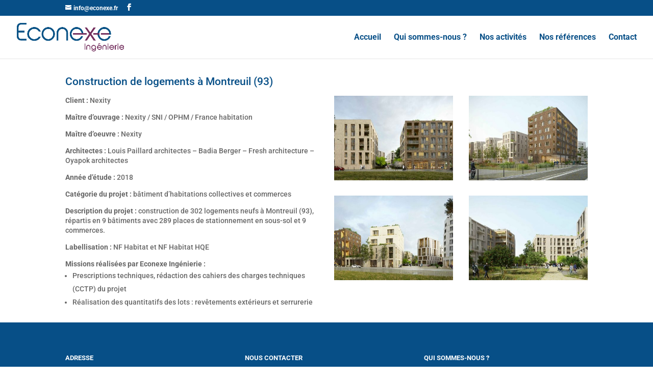

--- FILE ---
content_type: text/css
request_url: http://www.econexe.fr/wp-content/et-cache/1461/et-divi-dynamic-1461-late.css?ver=1746508083
body_size: 618
content:
@font-face{font-family:ETmodules;font-display:block;src:url(//www.econexe.fr/wp-content/themes/Divi/core/admin/fonts/modules/all/modules.eot);src:url(//www.econexe.fr/wp-content/themes/Divi/core/admin/fonts/modules/all/modules.eot?#iefix) format("embedded-opentype"),url(//www.econexe.fr/wp-content/themes/Divi/core/admin/fonts/modules/all/modules.woff) format("woff"),url(//www.econexe.fr/wp-content/themes/Divi/core/admin/fonts/modules/all/modules.ttf) format("truetype"),url(//www.econexe.fr/wp-content/themes/Divi/core/admin/fonts/modules/all/modules.svg#ETmodules) format("svg");font-weight:400;font-style:normal}

--- FILE ---
content_type: text/css
request_url: http://www.econexe.fr/wp-content/et-cache/1461/et-divi-dynamic-1461-late.css
body_size: 618
content:
@font-face{font-family:ETmodules;font-display:block;src:url(//www.econexe.fr/wp-content/themes/Divi/core/admin/fonts/modules/all/modules.eot);src:url(//www.econexe.fr/wp-content/themes/Divi/core/admin/fonts/modules/all/modules.eot?#iefix) format("embedded-opentype"),url(//www.econexe.fr/wp-content/themes/Divi/core/admin/fonts/modules/all/modules.woff) format("woff"),url(//www.econexe.fr/wp-content/themes/Divi/core/admin/fonts/modules/all/modules.ttf) format("truetype"),url(//www.econexe.fr/wp-content/themes/Divi/core/admin/fonts/modules/all/modules.svg#ETmodules) format("svg");font-weight:400;font-style:normal}